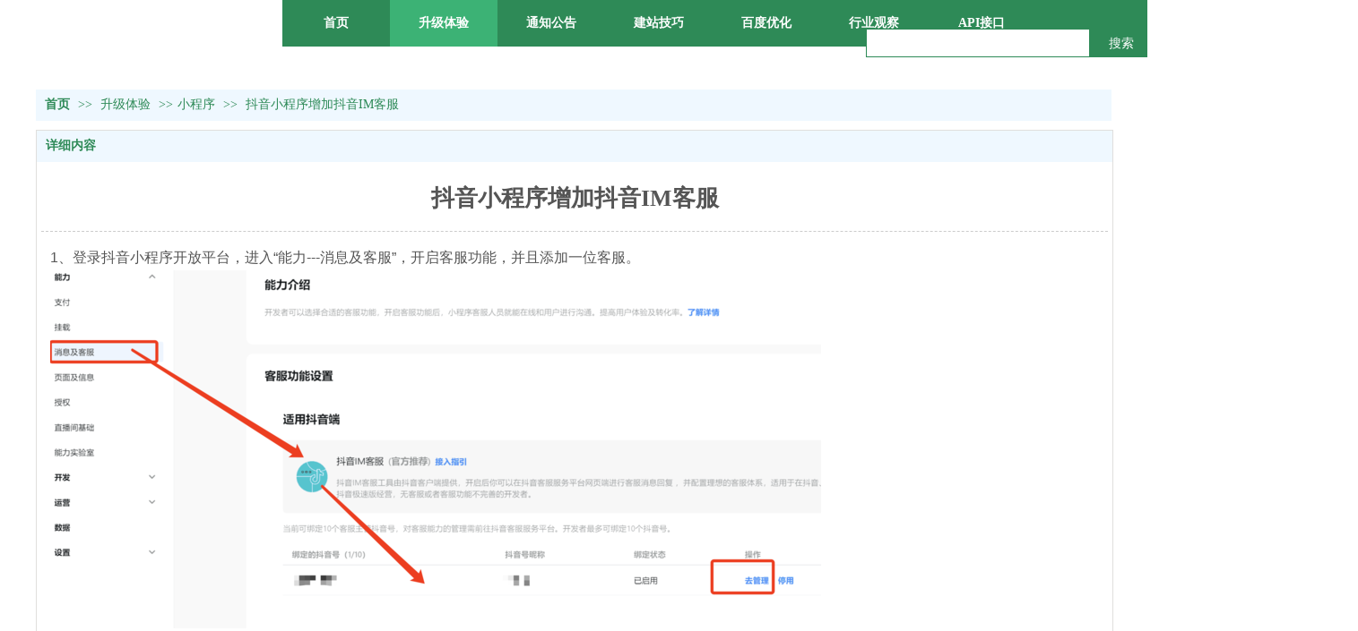

--- FILE ---
content_type: text/html;charset=gbk
request_url: https://xy.ev123.net/vip_doc/26667541.html
body_size: 67225
content:
<!DOCTYPE html PUBLIC "-//W3C//DTD XHTML 1.0 Transitional//EN" "http://www.w3.org/TR/xhtml1/DTD/xhtml1-transitional.dtd">
<html xmlns="http://www.w3.org/1999/xhtml">
<head>
    <meta http-equiv="x-ua-compatible" content="IE=edge" />
    <meta http-equiv="Content-Type" content="text/html; charset=gbk" />
    <meta name="renderer" content="webkit|ie-comp|ie-stand">
    <meta name="applicable-device" content="pc" />
        <title>抖音小程序增加抖音IM客服_易维云建站学院</title>
    <meta name="keywords" content="抖音小程序增加抖音IM客服,小程序,易维云建站学院" />
    <meta name="description" content="1、登录抖音小程序开放平台，进入“能力---消息及客服”，开启客服功能，并且添加一位客服。2、点击“去管理”，用客服的抖音扫二维码登录IM客服账号就可以和客户沟通了。3、打开你的小程序后台，将你绑定的客服抖音号添加并保存，重新生成小程序并发布后，用户在抖音小程序就可以和客服沟通了。（目前只能添加到“浮动客服”中）" />
    <meta name="author" content="易维云建站学院" />

    
            <meta name="baidu-site-verification" content="zggJ8UJGsa" /> 
<meta name="360-site-verification" content="f60039c5908b5031ae85d837ee6e8e29" /> 
                    <script type="text/javascript" src="https://s.dlssyht.cn/ueditor/ueditor.parse.js?0115"></script>
            <link rel="stylesheet" type="text/css" href="https://s.dlssyht.cn/plugins/public/js/msg/codebase/dhtmlxwindows.css">
<link rel="stylesheet" type="text/css" href="https://s.dlssyht.cn/plugins/public/js/msg/codebase/skins/dhtmlxwindows_dhx_skyblue.css">
<link rel="stylesheet" type="text/css" href="https://s.dlssyht.cn/plugins/public/js/msg/codebase/dhtmlxcolorpicker.css" />
    <script type="text/javascript" src="https://s.dlssyht.cn/plugins/public/js/msg/codebase/dhtmlxcommon.js"></script>
    <script type="text/javascript" src="https://s.dlssyht.cn/plugins/public/js/msg/codebase/dhtmlxwindows.js"></script>
    <script type="text/javascript" src="https://s.dlssyht.cn/plugins/public/js/msg/codebase/dhtmlxcontainer.js"></script>
                    <script type="text/javascript" src="https://s.dlssyht.cn/plugins/public/js/cookies.js"></script>
            <script src="https://s.dlssyht.cn/plugins/public/js/jquery-1.7.1.min.js"></script>
            	<link rel="icon" href="//img4.ev123.com/user_icon/20140109060028266175.ico" mce_href="//img4.ev123.com/user_icon/20140109060028266175.ico" type="image/x-icon" />
	<link rel="shortcut icon" href="//img4.ev123.com/user_icon/20140109060028266175.ico" mce_href="//img4.ev123.com/user_icon/20140109060028266175.ico" type="image/x-icon" />

     
<script type="text/javascript" src="https://s.dlssyht.cn/Language/Zh-cn/Language.js?0115"></script>            
    </head>
<body    data-chid="439751" data-operate="1" data-bigclassid="11" data-type="11" data-hyid="0" id="webBody"  data-copyid="0" data-copyuserid="1644374">

<div class="wrapper wrapper-1200" id="wrapper">
    
<script type="text/javascript">
    var moduleConfig = {};
</script>
<script type="text/javascript" src="https://s.dlssyht.cn/Language/Zh-cn/Language.js?0115"></script>
<script type="text/javascript">
    var ev123_no_edit = '';
    var websiteUserId = '266175';
    var user_name = 'jzabcdoc';
    var isTj = '1';
    var websiteUseCopyId = '1444';
    var user_level = 3;
    var agent_id = 0;
    var channel_type = 11;
    var channel_id = 439751;
    var userSiteWidth = 1200;
    var is_action = false;
    var isParentWindow = false;
    var rowIds = "90,91,185,59,98,138";
    var MJsData = {};
    var CURRENCY_SIGN = '￥';
    var tncode_div = null;
    var ALIYUN_OSS_DOMAIN = "https://s.dlssyht.cn/";
    var isTjModelSupportSearchBlankPage = "0";

    var GData = {
        SMAlbumIds   : "",
        SMAlbumSysIds: "",
        docSysIds    : "",
        tabAlertStrMs: "",
        allChId     : "439751",
        wapDomain    : 'xy.ev123.net',
        defaultLang    : 'chinese_simplified',
        end          : null,
        BAI_DU_MAP_AK : 'KfNSLxuGpyk9BBYHnSqZsYoKxn7MUGxX',
        customerService: null,
        customerServiceIsNew: 1,
        P_TOKEN_ID: '108'
    };
    var $pTranslateLanguageJson = [{"name":"简体中文","alias":"&#31616;&#20307;&#20013;&#25991;","value":"chinese_simplified"},{"name":"繁体中文","alias":"&#32321;&#20307;&#20013;&#25991;","value":"chinese_traditional"},{"name":"西班牙文","alias":"Espa&#241;a","value":"spanish"},{"name":"阿拉伯文","alias":"&#1593;&#1585;&#1576; .","value":"arabic"},{"name":"英文","alias":"English","value":"english"},{"name":"日文","alias":"&#26085;&#26412;","value":"japanese"},{"name":"法文","alias":"Fran&#231;ais","value":"french"},{"name":"俄文","alias":"&#1056;&#1086;&#1089;&#1089;&#1080;&#1103;","value":"russian"},{"name":"韩文","alias":"&#54620;&#44397;","value":"korean"},{"name":"德文","alias":"Deutschland","value":"deutsch"},{"name":"葡萄牙语","alias":"Portugal","value":"portuguese"},{"name":"波斯语","alias":"&#1662;&#1585;&#1587;&#1740;&#1575;","value":"persian"},{"name":"希腊语","alias":"&#917;&#955;&#955;&#940;&#948;&#945;","value":"greek"},{"name":"土耳其语","alias":"T&#252;rk&#231;e","value":"turkish"},{"name":"泰语","alias":"&#3616;&#3634;&#3625;&#3634;&#3652;&#3607;&#3618;","value":"thai"},{"name":"越南语","alias":"Vi&#7879;t Nam","value":"vietnamese"},{"name":"意大利语","alias":"Italia","value":"italian"},{"name":"马来语","alias":"Malay","value":"malay"},{"name":"荷兰语","alias":"Nederland","value":"dutch"},{"name":"瑞典语","alias":"Sverige","value":"swedish"},{"name":"孟加拉语","alias":"&#2476;&#2494;&#2434;&#2482;&#2494;","value":"bengali"},{"name":"乌尔都语","alias":"&#1575;&#1608;&#1585;&#1583;&#1608;","value":"urdu"},{"name":"斯瓦希里语","alias":"Kiswahili","value":"swahili"},{"name":"匈牙利语","alias":"Magyarorsz&#225;g","value":"hungarian"},{"name":"波兰语","alias":"Polska","value":"polish"},{"name":"罗马尼亚语","alias":"Rom&#226;nia","value":"romanian"},{"name":"挪威语","alias":"Norge","value":"norwegian"},{"name":"丹麦语","alias":"Danmark","value":"danish"},{"name":"芬兰语","alias":"Suomi","value":"finnish"},{"name":"捷克语","alias":"&#268;e&#353;tina","value":"czech"},{"name":"斯洛伐克语","alias":"Slovensko","value":"slovak"},{"name":"克罗地亚语","alias":"Hrvatska","value":"croatian"},{"name":"拉脱维亚语","alias":"Latvija","value":"latvian"},{"name":"爱沙尼亚语","alias":"Eesti","value":"estonian"},{"name":"斯洛文尼亚语","alias":"Slovenija","value":"slovene"},{"name":"立陶宛语","alias":"Lietuva","value":"lithuanian"},{"name":"格鲁吉亚语","alias":"&#4310;&#4317;&#4320;&#4308;&#4310;&#4312;&#4304;world. kgm","value":"georgian"},{"name":"阿尔巴尼亚语","alias":"Shqip&#235;ria","value":"albanian"},{"name":"阿姆哈拉语","alias":"&#4768;&#4638;&#4651;","value":"amharic"},{"name":"阿塞拜疆语","alias":"Azerbaijan","value":"azerbaijani"}];

    if(GData.BAI_DU_MAP_AK){
        sessionStorage.setItem('BAI_DU_MAP_AK', GData.BAI_DU_MAP_AK)
    }
    sessionStorage.setItem('WAP_WEB', 0);

    var is_auto_parts_user = '0';
</script>
                    <link rel="stylesheet" href="https://s.dlssyht.cn/js/ev_popup/skin/skin.min.css?0115" />
<script type="text/javascript" src="https://s.dlssyht.cn/js/ev_popup/ev_popup.min.js?0115"></script>
<script type="text/javascript">
  function createLogin(trespass,userid){
      $.popup({
        type : 5,
        cName : "evPopupOpacity",
        head  : {yes:0},
        shade : {yes : 1, bgColor : '#000', opacity : 0.6, animate : {type : 1 , target : 0.6}, close : false},
        area  : {w:790,h:500},
        con   : {
          src : '/dom/alert_login.php?username=jzabcdoc&trespass='+trespass+'&userid='+userid
        }
      });
  }
</script>
    <script type="text/javascript">
        var websiteHostPreg = /[\w][\w-]*\.(?:com\.cn|net\.cn|org\.cn|tj\.cn|sh\.cn|hn\.cn|com\.au|com\.pg|com\.tw|tw\.cn|com\.sg|com\.mo|co\.uk|co\.nz|co\.ke|fj\.cn|co\.th|co\.cn|jl\.cn|school\.nz|co\.jp|hk\.com|com\.hk|edu\.hk|cn\.com|gd\.cn|hk\.cn|bj\.cn|gx\.cn|bixiaokeji\.cn|com\.my|com|in|im|cm|ca|cn|cx|ch|cl|tw|kr|word|sg|it|itd|co|mo|net|org|gov|auto|poker|blue|green|studio|icu|cc|io|pl|plus|jp|de|biz|info|gold|today|chat|at|company|cool|fund|fans|team|beer|guru|social|run|ae|fit|luxe|video|black|yoga|art|hn|xyz|hk|us|mobi|wang|me|tax|so|top|law|win|vip|ltd|red|ru|nz|love|ac\.cn|gz\.cn|xn--55qw42g|xn--g2xx48c|xn--imr513n|xn--czru2d|xn--otu796d|xn--kput3i|xin|xn--1qqw23a|xn--3ds443g|xn--5tzm5g|city|shop|site|ai|tm|club|fun|online|cyou|space|cloud|world|sale|website|host|show|asia|center|link|gov\.cn|gs\.cn|keyun\.li|name|press|pro|work|tv|fr|kim|group|tech|store|capital|ren|vn|racing|ink|nl|pub|live|my|no|life|zone|one|games|bike|cafe|wiki|design|mba|es|fi|uk|ph|wtf|xn--zfr164b|xn--fiq228c5hs|xn--vhquv|xn--6qq986b3xl|xn--fiqs8s|xn--czr694b|xn--xhq521b|xn--ses554g|xn--hxt814e|xn--55qx5d|xn--io0a7i|xn--rhqv96g|xn--vuq861b|xn--3bst00m)(\/|$)/;
    </script>
    <script type="text/javascript" src="https://s.dlssyht.cn/js/VNew/public.js?0115"></script>
    <script type="text/javascript" src="https://s.dlssyht.cn/plugins/public/js/lightGallery/js/lightgallery-all.min.js?0115"></script>
    <link type="text/css" rel="stylesheet" href="https://s.dlssyht.cn/plugins/public/js/lightGallery/css/lightgallery.min.css?0115" />
    <link type="text/css" rel="stylesheet" href="https://s.dlssyht.cn/plugins/public/js/photoSphereViewer/index.min.css?0115" />

    <link type="text/css" rel="stylesheet" href="https://s.dlssyht.cn/plugins/public/js/imageViewer/viewer.min.css?0115" />
    <script async type="text/javascript" src="https://s.dlssyht.cn/plugins/public/js/imageViewer/viewer.min.js?0115"></script>
        <script type="text/javascript" src="https://s.dlssyht.cn/plugins/public/js/three/index.min.js?0115"></script>

    <script type="text/javascript" src="https://s.dlssyht.cn/plugins/public/js/photoSphereViewer/index.min.js?0115111"></script>
    <script type="text/javascript" src="https://s.dlssyht.cn/js/VNew/tj/jquery.scrollify.min.js?0115"></script>
        <script type="text/javascript" src="https://s.dlssyht.cn/js/VNew/tj/public_fun.js?0115"></script>
<link type="text/css" rel="stylesheet" href="https://s.dlssyht.cn/css/VNew/base.min.css?0115" />
<link type="text/css" rel="stylesheet" href="https://s.dlssyht.cn/css/VNew/animate.min.css?0115" />
<link type="text/css" rel="stylesheet" href="https://s.dlssyht.cn/css/VNew/icon_text/iconfont.min.css?0115" />
<link type="text/css" rel="stylesheet" href="https://s.dlssyht.cn/css/VNew/web_frame.css?0115" />
    <link type="text/css" rel="stylesheet" href="https://s.dlssyht.cn/css/VNew/inner_frame.min.css?0115" />
    <link type="text/css" rel="stylesheet" href="https://s.dlssyht.cn/templates/others28/css/skincolor.css?0115" />
<link type="text/css" rel="stylesheet" href="https://s.dlssyht.cn/templates/others28/css/webskin.css?0115" id="webSkinCss"/>
<link type="text/css" rel="stylesheet" href="https://s.dlssyht.cn/css/VNew/web_style/base_module_style.min.css?0115" />
            <link type="text/css" rel="stylesheet" href="/self_define/TJStyle.php?user_id=266175&all_ch_id=439751&channel_id=439751&id=26667541&mids=82&token_id=108&random=1768914267" />
        <script type="text/javascript" src="https://s.dlssyht.cn/plugins/public/js/base64.min.js"></script>
    <script type="text/javascript" src="https://s.dlssyht.cn/plugins/public/js/json2.js"></script>
        <script id="languages_jquery_validationEngine_js" type="text/javascript" charset="gb2312" src="https://s.dlssyht.cn/js/posabsolute-jQuery-Validation-Engine-2c29415/js/languages/jquery.validationEngine-zh_CN.js?0115"></script>
    
                    <script type="text/javascript" src="//api.map.baidu.com/api?v=3.0&ak=KfNSLxuGpyk9BBYHnSqZsYoKxn7MUGxX&s=1"></script>
        <script type="text/javascript" src="//api.map.baidu.com/library/SearchInfoWindow/1.5/src/SearchInfoWindow_min.js" charset="utf-8"></script>
        <link rel="stylesheet" href="//api.map.baidu.com/library/SearchInfoWindow/1.5/src/SearchInfoWindow_min.css"/>
        <link rel="stylesheet" type="text/css" href="//api.map.baidu.com/res/11/bmap.css"/>
        <link rel="stylesheet" type="text/css" href="https://s.dlssyht.cn/css/baidu_map.css">
                <script id="chplayer_min_js" type="text/javascript" charset="utf-8" src="https://s.dlssyht.cn/plugins/public/js/chplayer/chplayer.js?0115"></script>
    
    
    <div class="customModuleRow headPublicModuleRow customModuleRowAbsolute "  id="row_59"    data-animated="0" >
        
        
        <div class="customModuleRowInner">
            <div class="CModulePA" style="height:0px;">
                    <div  data-fixed="0" data-fixedx="-1"  id="evMo_KKQpc" class="ev-module-edit"     data-big="2" data-small="1" data-threetype="0" style="width:240px; height:100px; left:0px; top:0px; z-index:1;">
        <div class="ev-module-edit-box "  id="Mo_KKQpc">
            
                <div class="ev-pic ev-pic-1 " >
                    <img   src=""     class="default-img lazy-loading"  data-original-src="//aimg8.dlszyht.net.cn/module/simplepicbackground/35/266175/69712_1523346266.png?x-oss-process=image/resize,m_fixed,w_240,h_100,limit_0"  />
                    
                </div>
            
        </div>
    </div>
            </div>
        </div>
    </div>

<link type="text/css" rel="stylesheet" id="sliding_verification_style_css" href="https://s.dlssyht.cn/plugins/public/js/slidingVerification/sliding_verification_style.css?0115" />
<script type="text/javascript" id="sliding_tn_code_js" src="https://s.dlssyht.cn/plugins/public/js/slidingVerification/sliding_tn_code.js?0115"></script>
<script type="text/javascript">
    
        function userUserLoginInfo() {
        return true;
    }
    </script>
<div class="fullSubNavBox" id="fullSubNavBox">
    
</div>
<div class="headFullXY" id="headFullXY">
    <div style="padding-top:1px; margin-bottom: -1px;"></div>
    <div class="customModuleRow alertPublicModuleRow customModuleRowAbsolute "  id="row_138"    data-animated="0" >
        
        
        <div class="customModuleRowInner">
            <div class="CModulePA" style="height:0px;">
                
            </div>
        </div>
    </div>
    
        <div class="absoluteModuleWrap" id="absolute_module_wrap" data-attr="l:80,h:0,c:0">
        <div class="absoluteModuleInner" id="absolute_module_inner">
            
                                        <div data-tishi="请填写关键词！" data-search-type="1" class="absolute-module search" id="search"      data-fixed="0" data-fixedx="-1" style="  left:924px;  top:30px;  "  >
        <div class="search-inner">
            <form  name="search_tag_form" action="/dom/search.php?username=jzabcdoc&navtype=doc" method="post" id="search_tag_form" class="search-form">
        <div class="keyWord">
                <input class="input" type="text" id="keyWord" name="keyWord" data-isdefaultsearch="0" data-defaultv="" value="">
            <input type="text" style="display:none"/>
        </div>

        <a class="keyBtn button" href="javascript:;">
            <b class="btxt">&#25628;&#32034;</b>
        </a>
    </form>
	</div>
</div>
        
        
                        <div class="webNav" id="web_nav"  data-l="p:3,l:275,t:0,w:1200,wt:0"  style="  left: 275px; top: 0px; position:absolute; "  data-fixed="0" data-fixedx="-1"  data-numberflag="1" data-number="7"  data-sublayout="1">
<div class="navInner">
    <div class="nav nav_1000" id="nav" style="width:auto;" >
        <i class="NLeft"></i>
        <i class="NRight"></i>
        <div class="NMainBg"></div>
        <div class="NCenter">
          <dl class="NMain">
                        <dd  class="NItem NFirst"  data-subid="">
                <table class="NItemTable"><tr><td class="NItemL"></td><td class="NItemM">
                <a title="首页" href="/" ><span>首页</span></a>
                </td><td class="NItemR"></td></tr></table>            </dd>
        	<dd  class="NLine"></dd>
            
                        
                                  <dd class="NItem  NItemCur"  data-subid="">
              
                <table class="NItemTable"><tr>
                    <td class="NItemL"></td>
                    <td class="NItemM"><a href="/vip_doc/439751_0_0_1.html"  title="升级体验">
                        <span>升级体验</span>
                    </a></td>
                    <td class="NItemR"></td>
                </tr></table>
                
            </dd>
            <dd class="NLine"></dd>            
                                  <dd class="NItem "  data-subid="">
              
                <table class="NItemTable"><tr>
                    <td class="NItemL"></td>
                    <td class="NItemM"><a href="/vip_doc/11853618_0_0_1.html"  title="通知公告">
                        <span>通知公告</span>
                    </a></td>
                    <td class="NItemR"></td>
                </tr></table>
                
            </dd>
            <dd class="NLine"></dd>            
                                  <dd class="NItem "  data-subid="">
              
                <table class="NItemTable"><tr>
                    <td class="NItemL"></td>
                    <td class="NItemM"><a href="/vip_doc/437933_0_0_1.html"  title="建站技巧">
                        <span>建站技巧</span>
                    </a></td>
                    <td class="NItemR"></td>
                </tr></table>
                
            </dd>
            <dd class="NLine"></dd>            
                                  <dd class="NItem "  data-subid="">
              
                <table class="NItemTable"><tr>
                    <td class="NItemL"></td>
                    <td class="NItemM"><a href="/vip_doc/439301_0_0_1.html"  title="百度优化">
                        <span>百度优化</span>
                    </a></td>
                    <td class="NItemR"></td>
                </tr></table>
                
            </dd>
            <dd class="NLine"></dd>            
                                  <dd class="NItem "  data-subid="">
              
                <table class="NItemTable"><tr>
                    <td class="NItemL"></td>
                    <td class="NItemM"><a href="/vip_doc/448024_0_0_1.html"  title="行业观察">
                        <span>行业观察</span>
                    </a></td>
                    <td class="NItemR"></td>
                </tr></table>
                
            </dd>
            <dd class="NLine"></dd>            
                                  <dd class="NItem "  data-subid="">
              
                <table class="NItemTable"><tr>
                    <td class="NItemL"></td>
                    <td class="NItemM"><a href="https://console-docs.apipost.cn/preview/64bd087b0a2a008c/d08699ba17411450" target="_blank"  title="API接口">
                        <span>API接口</span>
                    </a></td>
                    <td class="NItemR"></td>
                </tr></table>
                
            </dd>
                                    
                    </dl>
      </div>
    </div>
</div>
</div>
                            </div>
</div>
        
    
    <div class="header" id="header"  data-fixed="0" data-fixedx="-1"  >
    <div class="headerInner">
        <div class="headerBg"></div>
        <div class="headerConArea">
            <div class="headerCon" style="height:100px;" ></div>
        </div>
    </div>
    </div>
    

    

        <div class="nav-wrap" id="navWrap">
            </div>
    
    
        </div>

<div class="mainContainer q " id="main_container">


                
    <div class="addContainer q" id="add_container" data-attr="h:0">
        
                

                                                                    <div class="customModuleRow "  id="row_90"  >
                                                <div class="customModuleRowInner">
                            <div class="TitleModule">
                                                                                                                                                                                                                                <div data-width="0"    class="customModule"  >
                                <div data-width="0"
                                                                                                            class="Mo cusHMo_2
                                                                        "
                                                                        id="Mo_143"
                                                                    >
                                <table class="MoT"><tbody>
                                    <tr>
                                        <td class="MoTL"></td>
                                        <td class="MoTM"></td>
                                        <td class="MoTR"></td>
                                    </tr>
                                    </tbody></table>
                                <table class="MoHead "><tbody>
                                    <tr>
                                        <td class="MoHeadL"></td>
                                        <td valign="top" class="MoHeadM">
                                            <table class="MoName">
                                                <tbody>
                                                <tr>
                                                    <td valign="top" class="MoNameL"></td>
                                                    <td valign="top" class="MoNameM">
                                                                                                                <strong class="NameTxt">    <span class="ContainerCrumbs">
        <b class="firstFont"><a href="/">首页</a></b>
        <em>&gt;&gt;</em>
        <b>
            <a href="/vip_doc/439751_0_0_1.html">
                升级体验
            </a>
        </b>
        <em>&gt;&gt;</em><b><a href="/vip_doc/439751_1465101_0_1.html">小程序</a></b>
        
        
        <em>&gt;&gt;</em>
        <b>抖音小程序增加抖音IM客服</b>
    </span></strong>
                                                                                                            </td>
                                                    <td valign="top" class="MoNameR"></td>
                                                </tr>
                                                </tbody>
                                            </table>
                                            <span class="MoMore">
                                                                                                                    </span>
                                        </td>
                                        <td class="MoHeadR"></td>
                                    </tr>
                                    </tbody></table>

                                
                                <table class="MoB"><tbody>
                                    <tr>
                                        <td class="MoBL"></td>
                                        <td class="MoBM"></td>
                                        <td class="MoBR"></td>
                                    </tr>
                                    </tbody></table>
                                </div>
                                </div>
                                                                                                                                                                                            </div>
                        </div>
                    </div>
                                                                <div class="customModuleRow "  id="row_91"  >
                                                <div class="customModuleRowInner">
                            <div class="CModulePC">
                                                                                                                                                                <div class="CModulePCLeft PCRight" data-width="1210" style="width:1210px;">                                                                <div data-width="1200"  style="width:1200px; "  class="customModule"  >
                                <div data-width="1200"
                                                                        style="width:1200px; "                                    class="Mo cusMo_1
                                                                        "
                                                                        id="Mo_144"
                                                                    >
                                <table class="MoT"><tbody>
                                    <tr>
                                        <td class="MoTL"></td>
                                        <td class="MoTM"></td>
                                        <td class="MoTR"></td>
                                    </tr>
                                    </tbody></table>
                                <table class="MoHead "><tbody>
                                    <tr>
                                        <td class="MoHeadL"></td>
                                        <td valign="top" class="MoHeadM">
                                            <table class="MoName">
                                                <tbody>
                                                <tr>
                                                    <td valign="top" class="MoNameL"></td>
                                                    <td valign="top" class="MoNameM">
                                                                                                                <strong class="NameTxt"><a >&#35814;&#32454;&#20869;&#23481;</a></strong>
                                                                                                            </td>
                                                    <td valign="top" class="MoNameR"></td>
                                                </tr>
                                                </tbody>
                                            </table>
                                            <span class="MoMore">
                                                                                                                    </span>
                                        </td>
                                        <td class="MoHeadR"></td>
                                    </tr>
                                    </tbody></table>

                                                                <table class="MoBody"><tbody>
                                    <tr>
                                        <td class="MoBodyL"></td>
                                        <td valign="top" class="MoBodyM">
                                            <div data-width="1190"  style="width:1190px; " class="MoBodyC">
                                                <div class="p-details-area p-details-area-noleft q">
        <div class="p-details-attr-warp"  id="pDetailsAttrWarp">
            <div class="p-details-attr">
                    <div class="a-details-title" id="pDetailsTitle">
        <div class="pro-title">
            <h1 class="h1-title">
                抖音小程序增加抖音IM客服
            </h1>
        </div>
    </div>
                
                
                
                
                
                
                
            </div>
        </div>
         
    </div>
    
    
        <div class="p-show-list-detail" id="pShowListDetail">
        <div class="head-body-module" id="proShowDetail_3">
            <div class="hb-body">
                <div class="hb-body-inner editor_content_air">
                    <div class='wap-add-img'><p><p>1、登录抖音小程序开放平台，进入“能力---消息及客服”，开启客服功能，并且添加一位客服。</p><p><img src="https://aimg8.dlssyht.cn/u/266175/ueditor/image/134/266175/1688723674958854.png" title="1688723674958854.png" alt="image.png"/></p><p><br/></p><p>2、点击“去管理”，用客服的抖音扫二维码登录IM客服账号就可以和客户沟通了。</p><p><img src="https://aimg8.dlssyht.cn/u/266175/ueditor/image/134/266175/1688723735331622.png" title="1688723735331622.png" alt="image.png"/></p><p><br/></p><p>3、打开你的小程序后台，将你绑定的客服抖音号添加并保存，重新生成小程序并发布后，用户在抖音小程序就可以和客服沟通了。（目前只能添加到“浮动客服”中）</p><p><img src="https://aimg8.dlssyht.cn/u/266175/ueditor/image/134/266175/1688723610310843.png" title="1688723610310843.png" alt="image.png"/></p></img></img></img> </p></div>
                </div>
            </div>
        </div>
    </div>
    
    <div class="p-details-pre-nex" id="pDetailsPreNext"><div class="details-pre-next q"><span class="details-pre">&#19978;&#19968;&#31687;<a href=/jzabcdoc/vip_doc/26689089.html title="视频直播组件上线了~">视频直播组件上线了~</a></span><span class="details-nex">&#19979;&#19968;&#31687;<a href=/jzabcdoc/vip_doc/26545639.html title="视觉中国正版图库功能将上线~">视觉中国正版图库功能将上线~</a></span></div></div>
    
    <script>
                            $(function() {
                                wsf.userLike(26667541, 11, 'browse', '','browse', 'jzabcdoc');
                            });
                        </script>
    
                                                                            </div>
                                </td>
                                <td class="MoBodyR"></td>
                                </tr>
                                </tbody></table>
                                
                                <table class="MoB"><tbody>
                                    <tr>
                                        <td class="MoBL"></td>
                                        <td class="MoBM"></td>
                                        <td class="MoBR"></td>
                                    </tr>
                                    </tbody></table>
                                </div>
                                </div>
                                                                                                                                                                </div>
                                                                                                                            </div>
                        </div>
                    </div>
                                                                <div class="customModuleRow customModuleRowAbsolute customModuleRowFullX"  id="row_185"    data-animated="0" >
        
        
        <div class="customModuleRowInner">
            <div class="CModulePA" style="height:325px;">
                    <div   style="width:389px; height:312px; left:0px; top:1px; z-index:1;" class="customModule "    >
        <div style="width:387px;  height:309px;" class="Mo Mo_1025"  id="Mo_226">
            
                <table class="MoT">
                    <tbody>
                        <tr>
                            <td class="MoTL"></td>
                            <td class="MoTM"></td>
                            <td class="MoTR"></td>
                        </tr>
                    </tbody>
                </table>
            
                <table class="MoHead">
        <tbody>
            <tr>
                <td class="MoHeadL"></td>
                <td valign="top" class="MoHeadM">
                    <table class="MoName">
                        <tbody>
                            <tr>
                                <td valign="top" class="MoNameL"></td>
                                <td valign="top" class="MoNameM">
                                    <strong class="NameTxt">
                                            <a  href="https://www.ev123.net/tpl_xcx_0/">
                                                网站模板
                                            </a>
                                    </strong>
                                </td>
                                <td valign="top" class="MoNameR"></td>
                            </tr>
                        </tbody>
                    </table>
                    <span class="MoMore">
                        <a  href="https://www.ev123.net/tpl_xcx_0/">&#26356;&#22810;</a>
                    </span>
                </td>
                <td class="MoHeadR"></td>
            </tr>
        </tbody>
    </table>
                <table class="MoBody">
        <tbody>
            <tr>
                <td class="MoBodyL"></td>
                <td valign="top" class="MoBodyM">
                    <div style="width:372px;  height:266px;" class="MoBodyC">
                        <div id="text_listmodule_1887641"     data-move="0" data-axis="0" data-speed="0" data-type="0" class="text-list-module text-list-module-1">
  <ol class="q ">
        <li>
        <div class="inner">
            
            <span class="text-list-a">
              <code></code><a class=""  href="http://qm.evyun.cn/model.html"   title="响应式网站模板">响应式网站模板</a>
            </span>
        </div>
    </li>    <li>
        <div class="inner">
            
            <span class="text-list-a">
              <code></code><a class=""  target="_blank"  href="https://www.ev123.net/tpl_xcx_0/"   title="小程序模板">小程序模板</a>
            </span>
        </div>
    </li>    <li>
        <div class="inner">
            
            <span class="text-list-a">
              <code></code><a class=""  target="_blank"  href="https://www.ev123.net/tpl_shop_0/"   title="商城网站模板">商城网站模板</a>
            </span>
        </div>
    </li>    <li>
        <div class="inner">
            
            <span class="text-list-a">
              <code></code><a class=""  target="_blank"  href="https://www.ev123.net/tpl_bbs_0/"   title="门户论坛模板">门户论坛模板</a>
            </span>
        </div>
    </li>    <li>
        <div class="inner">
            
            <span class="text-list-a">
              <code></code><a class=""  target="_blank"  href="https://www.ev123.net/tpl_show_0/"   title="企业官网模板">企业官网模板</a>
            </span>
        </div>
    </li>
  </ol>
</div>

                    </div>
                </td>
                <td class="MoBodyR"></td>
            </tr>
        </tbody>
    </table>
            
                <table class="MoB">
                    <tbody>
                        <tr>
                            <td class="MoBL"></td>
                            <td class="MoBM"></td>
                            <td class="MoBR"></td>
                        </tr>
                    </tbody>
                </table>
            
        </div>
    </div>    <div   style="width:419px; height:311px; left:399px; top:4px; z-index:2;" class="customModule "    >
        <div style="width:417px;  height:308px;" class="Mo Mo_1025"  id="Mo_229">
            
                <table class="MoT">
                    <tbody>
                        <tr>
                            <td class="MoTL"></td>
                            <td class="MoTM"></td>
                            <td class="MoTR"></td>
                        </tr>
                    </tbody>
                </table>
            
                <table class="MoHead">
        <tbody>
            <tr>
                <td class="MoHeadL"></td>
                <td valign="top" class="MoHeadM">
                    <table class="MoName">
                        <tbody>
                            <tr>
                                <td valign="top" class="MoNameL"></td>
                                <td valign="top" class="MoNameM">
                                    <strong class="NameTxt">
                                            <a  href="http://qm.evyun.cn/template_0_0/">
                                                模板关键词
                                            </a>
                                    </strong>
                                </td>
                                <td valign="top" class="MoNameR"></td>
                            </tr>
                        </tbody>
                    </table>
                    <span class="MoMore">
                        <a  href="http://qm.evyun.cn/template_0_0/">&#26356;&#22810;</a>
                    </span>
                </td>
                <td class="MoHeadR"></td>
            </tr>
        </tbody>
    </table>
                <table class="MoBody">
        <tbody>
            <tr>
                <td class="MoBodyL"></td>
                <td valign="top" class="MoBodyM">
                    <div style="width:402px;  height:265px;" class="MoBodyC">
                        <div id="text_listmodule_1887642"     data-move="0" data-axis="0" data-speed="0" data-type="0" class="text-list-module text-list-module-1">
  <ol class="q ">
        <li>
        <div class="inner">
            
            <span class="text-list-a">
              <code></code><a class=""  target="_blank"  href="https://www.ev123.net/tpl_show_15_0/"   title="时尚大气">时尚大气</a>
            </span>
        </div>
    </li>    <li>
        <div class="inner">
            
            <span class="text-list-a">
              <code></code><a class=""  target="_blank"  href="https://www.ev123.net/tpl_show_14_0/"   title="优质设计">优质设计</a>
            </span>
        </div>
    </li>    <li>
        <div class="inner">
            
            <span class="text-list-a">
              <code></code><a class=""  target="_blank"  href="https://www.ev123.net/tpl_show_13_0/"   title="精品模板">精品模板</a>
            </span>
        </div>
    </li>    <li>
        <div class="inner">
            
            <span class="text-list-a">
              <code></code><a class=""  target="_blank"  href="https://www.ev123.net/tpl_show_12_0/"   title="定制开发">定制开发</a>
            </span>
        </div>
    </li>    <li>
        <div class="inner">
            
            <span class="text-list-a">
              <code></code><a class=""  target="_blank"  href="https://www.ev123.net/tpl_show_11_0/"   title="小清新">小清新</a>
            </span>
        </div>
    </li>    <li>
        <div class="inner">
            
            <span class="text-list-a">
              <code></code><a class=""  target="_blank"  href="https://www.ev123.net/tpl_show_10_0/"   title="漂亮美观">漂亮美观</a>
            </span>
        </div>
    </li>    <li>
        <div class="inner">
            
            <span class="text-list-a">
              <code></code><a class=""  target="_blank"  href="https://www.ev123.net/tpl_show_9_0/"   title="专业设计">专业设计</a>
            </span>
        </div>
    </li>    <li>
        <div class="inner">
            
            <span class="text-list-a">
              <code></code><a class=""  target="_blank"  href="https://www.ev123.net/tpl_show_8_0/"   title="原创模板">原创模板</a>
            </span>
        </div>
    </li>    <li>
        <div class="inner">
            
            <span class="text-list-a">
              <code></code><a class=""  target="_blank"  href="https://www.ev123.net/tpl_show_7_0/"   title="个性展示">个性展示</a>
            </span>
        </div>
    </li>    <li>
        <div class="inner">
            
            <span class="text-list-a">
              <code></code><a class=""  target="_blank"  href="https://www.ev123.net/tpl_show_6_0/"   title="精美模板">精美模板</a>
            </span>
        </div>
    </li>    <li>
        <div class="inner">
            
            <span class="text-list-a">
              <code></code><a class=""  target="_blank"  href="https://www.ev123.net/tpl_show_5_0/"   title="简洁大气">简洁大气</a>
            </span>
        </div>
    </li>    <li>
        <div class="inner">
            
            <span class="text-list-a">
              <code></code><a class=""  target="_blank"  href="https://www.ev123.net/tpl_show_4_0/"   title="专业精细">专业精细</a>
            </span>
        </div>
    </li>    <li>
        <div class="inner">
            
            <span class="text-list-a">
              <code></code><a class=""  target="_blank"  href="https://www.ev123.net/tpl_show_3_0/"   title="创新美化">创新美化</a>
            </span>
        </div>
    </li>    <li>
        <div class="inner">
            
            <span class="text-list-a">
              <code></code><a class=""  target="_blank"  href="https://www.ev123.net/tpl_show_2_0/"   title="高端制作">高端制作</a>
            </span>
        </div>
    </li>    <li>
        <div class="inner">
            
            <span class="text-list-a">
              <code></code><a class=""  target="_blank"  href="https://www.ev123.net/tpl_show_1_0/"   title="大气设计">大气设计</a>
            </span>
        </div>
    </li>
  </ol>
</div>

                    </div>
                </td>
                <td class="MoBodyR"></td>
            </tr>
        </tbody>
    </table>
            
                <table class="MoB">
                    <tbody>
                        <tr>
                            <td class="MoBL"></td>
                            <td class="MoBM"></td>
                            <td class="MoBR"></td>
                        </tr>
                    </tbody>
                </table>
            
        </div>
    </div>    <div   style="width:367px; height:309px; left:833px; top:4px; z-index:3;" class="customModule "    >
        <div style="width:365px;  height:306px;" class="Mo Mo_1025"  id="Mo_231">
            
                <table class="MoT">
                    <tbody>
                        <tr>
                            <td class="MoTL"></td>
                            <td class="MoTM"></td>
                            <td class="MoTR"></td>
                        </tr>
                    </tbody>
                </table>
            
                <table class="MoHead">
        <tbody>
            <tr>
                <td class="MoHeadL"></td>
                <td valign="top" class="MoHeadM">
                    <table class="MoName">
                        <tbody>
                            <tr>
                                <td valign="top" class="MoNameL"></td>
                                <td valign="top" class="MoNameM">
                                    <strong class="NameTxt">
                                            <a  href="/vip_doc/439751_0_0_1.html">
                                                升级体验
                                            </a>
                                    </strong>
                                </td>
                                <td valign="top" class="MoNameR"></td>
                            </tr>
                        </tbody>
                    </table>
                    <span class="MoMore">
                        <a  href="/vip_doc/439751_0_0_1.html">&#26356;&#22810;</a>
                    </span>
                </td>
                <td class="MoHeadR"></td>
            </tr>
        </tbody>
    </table>
                <table class="MoBody">
        <tbody>
            <tr>
                <td class="MoBodyL"></td>
                <td valign="top" class="MoBodyM">
                    <div style="width:355px;  height:263px;" class="MoBodyC">
                        <div id="text_listmodule_1887640"     data-move="0" data-axis="0" data-speed="0" data-type="0" class="text-list-module text-list-module-1">
  <ol class="q ">
        <li>
        <div class="inner">
            
            <span class="text-list-a">
              <code></code><a class=""  href="/vip_doc/30566197.html"   title="小程序新增弹窗容器">小程序新增弹窗容器</a>
            </span>
        </div>
    </li>    <li>
        <div class="inner">
            
            <span class="text-list-a">
              <code></code><a class=""  href="/vip_doc/30510322.html"   title="服务器升级提升网站、小程序、后台访问速度">服务器升级提升网站、小程序、后台访问速度</a>
            </span>
        </div>
    </li>    <li>
        <div class="inner">
            
            <span class="text-list-a">
              <code></code><a class=""  href="/vip_doc/30459460.html"   title="国际版增加GOOGLE地图与自动翻译功能">国际版增加GOOGLE地图与自动翻译功能</a>
            </span>
        </div>
    </li>    <li>
        <div class="inner">
            
            <span class="text-list-a">
              <code></code><a class=""  href="/vip_doc/30384915.html"   title="小程序新增头部隐藏功能">小程序新增头部隐藏功能</a>
            </span>
        </div>
    </li>    <li>
        <div class="inner">
            
            <span class="text-list-a">
              <code></code><a class=""  href="/vip_doc/30115024.html"   title="响应式网站增加cookies使用提示">响应式网站增加cookies使用提示</a>
            </span>
        </div>
    </li>    <li>
        <div class="inner">
            
            <span class="text-list-a">
              <code></code><a class=""  href="/vip_doc/30104232.html"   title="产品文章附件新增下载权限控制">产品文章附件新增下载权限控制</a>
            </span>
        </div>
    </li>    <li>
        <div class="inner">
            
            <span class="text-list-a">
              <code></code><a class=""  href="/vip_doc/29845654.html"   title="响应式国际版上线，一个后台支持40多种语言">响应式国际版上线，一个后台支持40多种语言</a>
            </span>
        </div>
    </li>    <li>
        <div class="inner">
            
            <span class="text-list-a">
              <code></code><a class=""  href="/vip_doc/29419690.html"   title="微信小程序欢迎页">微信小程序欢迎页</a>
            </span>
        </div>
    </li>    <li>
        <div class="inner">
            
            <span class="text-list-a">
              <code></code><a class=""  href="/vip_doc/28841530.html"   title="网站AI智能写作上线啦~">网站AI智能写作上线啦~</a>
            </span>
        </div>
    </li>    <li>
        <div class="inner">
            
            <span class="text-list-a">
              <code></code><a class=""  href="/vip_doc/28680387.html"   title="响应式增加货币符号设置功能">响应式增加货币符号设置功能</a>
            </span>
        </div>
    </li>    <li>
        <div class="inner">
            
            <span class="text-list-a">
              <code></code><a class=""  href="/vip_doc/28680377.html"   title="响应式网站增加多语言翻译组件">响应式网站增加多语言翻译组件</a>
            </span>
        </div>
    </li>    <li>
        <div class="inner">
            
            <span class="text-list-a">
              <code></code><a class=""  href="/vip_doc/28655374.html"   title="电脑站新版在线客服上线了">电脑站新版在线客服上线了</a>
            </span>
        </div>
    </li>    <li>
        <div class="inner">
            
            <span class="text-list-a">
              <code></code><a class=""  href="/vip_doc/28530619.html"   title="会员身份选项（如：企业、个人）注册功能上线">会员身份选项（如：企业、个人）注册功能上线</a>
            </span>
        </div>
    </li>    <li>
        <div class="inner">
            
            <span class="text-list-a">
              <code></code><a class=""  href="/vip_doc/28362187.html"   title="微信小程序新增视频号跳转">微信小程序新增视频号跳转</a>
            </span>
        </div>
    </li>    <li>
        <div class="inner">
            
            <span class="text-list-a">
              <code></code><a class=""  href="/vip_doc/28007102.html"   title="响应式网站查找链接新增“功能”选项">响应式网站查找链接新增“功能”选项</a>
            </span>
        </div>
    </li>    <li>
        <div class="inner">
            
            <span class="text-list-a">
              <code></code><a class=""  href="/vip_doc/27966311.html"   title="电脑系统新增“交互容器”功能">电脑系统新增“交互容器”功能</a>
            </span>
        </div>
    </li>    <li>
        <div class="inner">
            
            <span class="text-list-a">
              <code></code><a class=""  href="/vip_doc/27936273.html"   title="小程序新增“ 大牌点餐”微信插件">小程序新增“ 大牌点餐”微信插件</a>
            </span>
        </div>
    </li>    <li>
        <div class="inner">
            
            <span class="text-list-a">
              <code></code><a class=""  href="/vip_doc/27883554.html"   title="严正声明！谨防不法分子利用建站ABC产品诈骗！">严正声明！谨防不法分子利用建站ABC产品诈骗！</a>
            </span>
        </div>
    </li>    <li>
        <div class="inner">
            
            <span class="text-list-a">
              <code></code><a class=""  href="/vip_doc/27620561.html"   title="H5网站支持微信跨境收银了">H5网站支持微信跨境收银了</a>
            </span>
        </div>
    </li>    <li>
        <div class="inner">
            
            <span class="text-list-a">
              <code></code><a class=""  href="/vip_doc/27601595.html"   title="产品自定义参数增加筛选功能">产品自定义参数增加筛选功能</a>
            </span>
        </div>
    </li>
  </ol>
</div>

                    </div>
                </td>
                <td class="MoBodyR"></td>
            </tr>
        </tbody>
    </table>
            
                <table class="MoB">
                    <tbody>
                        <tr>
                            <td class="MoBL"></td>
                            <td class="MoBM"></td>
                            <td class="MoBR"></td>
                        </tr>
                    </tbody>
                </table>
            
        </div>
    </div>
            </div>
        </div>
    </div>
                            
                    
    </div>
</div>

    


                            <div class="footer" id="footer"    >
            <div class="footerConArea">
                <div class="footerCon">
                                        <div class="copyright" id="copyright">
                        <p style="text-align: center;"><a href="https://www.ev123.net/" target="_blank">免费建站&nbsp;建站ABC</a></p><p style="text-align: center;">京B2-20160081 京公海网安备11010802020283号 <a href="http://beian.miit.gov.cn/" target="_blank" title="工信部">京ICP备16031875号</a></p><p style="text-align: center;">COPYRIGTT&nbsp; 2014-2025, EV123.NET ALL RIGHTS RESERVED</p><p><span style="font-family: Arial, 微软雅黑, 宋体; font-size: 12px; text-align: center;">城市分站：&nbsp;</span><a href="https://www.ev123.net/city_XuanCheng.html" style="font-family: Arial, 微软雅黑, 宋体; font-size: 12px; text-align: center; white-space: normal; color: rgb(153, 153, 153); text-decoration-line: none !important;">宣城</a><span style="font-family: Arial, 微软雅黑, 宋体; font-size: 12px; text-align: center;">&nbsp;</span><a href="https://www.ev123.net/city_BeiJing.html" style="font-family: Arial, 微软雅黑, 宋体; font-size: 12px; text-align: center; white-space: normal; color: rgb(153, 153, 153); text-decoration-line: none !important;">北京</a><span style="font-family: Arial, 微软雅黑, 宋体; font-size: 12px; text-align: center;">&nbsp;</span><a href="https://www.ev123.net/city_NanPing.html" style="font-family: Arial, 微软雅黑, 宋体; font-size: 12px; text-align: center; white-space: normal; color: rgb(153, 153, 153); text-decoration-line: none !important;">南平</a><span style="font-family: Arial, 微软雅黑, 宋体; font-size: 12px; text-align: center;">&nbsp;</span><a href="https://www.ev123.net/city_LanZhou.html" style="font-family: Arial, 微软雅黑, 宋体; font-size: 12px; text-align: center; white-space: normal; color: rgb(153, 153, 153); text-decoration-line: none !important;">兰州</a><span style="font-family: Arial, 微软雅黑, 宋体; font-size: 12px; text-align: center;">&nbsp;</span><a href="https://www.ev123.net/city_QingYuan.html" style="font-family: Arial, 微软雅黑, 宋体; font-size: 12px; text-align: center; white-space: normal; color: rgb(153, 153, 153); text-decoration-line: none !important;">清远</a><span style="font-family: Arial, 微软雅黑, 宋体; font-size: 12px; text-align: center;">&nbsp;</span><a href="https://www.ev123.net/city_NanNing.html" style="font-family: Arial, 微软雅黑, 宋体; font-size: 12px; text-align: center; white-space: normal; color: rgb(153, 153, 153); text-decoration-line: none !important;">南宁</a><span style="font-family: Arial, 微软雅黑, 宋体; font-size: 12px; text-align: center;">&nbsp;</span><a href="https://www.ev123.net/city_GuiYang.html" style="font-family: Arial, 微软雅黑, 宋体; font-size: 12px; text-align: center; white-space: normal; color: rgb(153, 153, 153); text-decoration-line: none !important;">贵阳</a><span style="font-family: Arial, 微软雅黑, 宋体; font-size: 12px; text-align: center;">&nbsp;</span><a href="https://www.ev123.net/city_SanYa.html" style="font-family: Arial, 微软雅黑, 宋体; font-size: 12px; text-align: center; white-space: normal; color: rgb(153, 153, 153); text-decoration-line: none !important;">三亚</a><span style="font-family: Arial, 微软雅黑, 宋体; font-size: 12px; text-align: center;">&nbsp;</span><a href="https://www.ev123.net/city_QinHuangDao.html" style="font-family: Arial, 微软雅黑, 宋体; font-size: 12px; text-align: center; white-space: normal; color: rgb(153, 153, 153); text-decoration-line: none !important;">秦皇岛</a><span style="font-family: Arial, 微软雅黑, 宋体; font-size: 12px; text-align: center;">&nbsp;</span><a href="https://www.ev123.net/city_SanMenXia.html" style="font-family: Arial, 微软雅黑, 宋体; font-size: 12px; text-align: center; white-space: normal; color: rgb(153, 153, 153); text-decoration-line: none !important;">三门峡</a><span style="font-family: Arial, 微软雅黑, 宋体; font-size: 12px; text-align: center;">&nbsp;</span><a href="https://www.ev123.net/city_SuiHua.html" style="font-family: Arial, 微软雅黑, 宋体; font-size: 12px; text-align: center; white-space: normal; color: rgb(153, 153, 153); text-decoration-line: none !important;">绥化</a><span style="font-family: Arial, 微软雅黑, 宋体; font-size: 12px; text-align: center;">&nbsp;</span><a href="https://www.ev123.net/city_TianMen.html" style="font-family: Arial, 微软雅黑, 宋体; font-size: 12px; text-align: center; white-space: normal; color: rgb(153, 153, 153); text-decoration-line: none !important;">天门</a><span style="font-family: Arial, 微软雅黑, 宋体; font-size: 12px; text-align: center;">&nbsp;</span><a href="https://www.ev123.net/city_XiangXi.html" style="font-family: Arial, 微软雅黑, 宋体; font-size: 12px; text-align: center; white-space: normal; color: rgb(153, 153, 153); text-decoration-line: none !important;">湘西</a><span style="font-family: Arial, 微软雅黑, 宋体; font-size: 12px; text-align: center;">&nbsp;</span><a href="https://www.ev123.net/city_SongYuan.html" style="font-family: Arial, 微软雅黑, 宋体; font-size: 12px; text-align: center; white-space: normal; color: rgb(153, 153, 153); text-decoration-line: none !important;">松原</a><span style="font-family: Arial, 微软雅黑, 宋体; font-size: 12px; text-align: center;">&nbsp;</span><a href="https://www.ev123.net/city_NanJing.html" style="font-family: Arial, 微软雅黑, 宋体; font-size: 12px; text-align: center; white-space: normal; color: rgb(153, 153, 153); text-decoration-line: none !important;">南京</a><span style="font-family: Arial, 微软雅黑, 宋体; font-size: 12px; text-align: center;">&nbsp;</span><a href="https://www.ev123.net/city_NanChang.html" style="font-family: Arial, 微软雅黑, 宋体; font-size: 12px; text-align: center; white-space: normal; color: rgb(153, 153, 153); text-decoration-line: none !important;">南昌</a><span style="font-family: Arial, 微软雅黑, 宋体; font-size: 12px; text-align: center;">&nbsp;</span><a href="https://www.ev123.net/city_PanJin.html" style="font-family: Arial, 微软雅黑, 宋体; font-size: 12px; text-align: center; white-space: normal; color: rgb(153, 153, 153); text-decoration-line: none !important;">盘锦</a><span style="font-family: Arial, 微软雅黑, 宋体; font-size: 12px; text-align: center;">&nbsp;</span><a href="https://www.ev123.net/city_TongLiao.html" style="font-family: Arial, 微软雅黑, 宋体; font-size: 12px; text-align: center; white-space: normal; color: rgb(153, 153, 153); text-decoration-line: none !important;">通辽</a><span style="font-family: Arial, 微软雅黑, 宋体; font-size: 12px; text-align: center;">&nbsp;</span><a href="https://www.ev123.net/city_ZhongWei.html" style="font-family: Arial, 微软雅黑, 宋体; font-size: 12px; text-align: center; white-space: normal; color: rgb(153, 153, 153); text-decoration-line: none !important;">中卫</a><span style="font-family: Arial, 微软雅黑, 宋体; font-size: 12px; text-align: center;">&nbsp;</span><a href="https://www.ev123.net/city_XiNing.html" style="font-family: Arial, 微软雅黑, 宋体; font-size: 12px; text-align: center; white-space: normal; color: rgb(153, 153, 153); text-decoration-line: none !important;">西宁</a><span style="font-family: Arial, 微软雅黑, 宋体; font-size: 12px; text-align: center;">&nbsp;</span><a href="https://www.ev123.net/city_TaiAn.html" style="font-family: Arial, 微软雅黑, 宋体; font-size: 12px; text-align: center; white-space: normal; color: rgb(153, 153, 153); text-decoration-line: none !important;">泰安</a><span style="font-family: Arial, 微软雅黑, 宋体; font-size: 12px; text-align: center;">&nbsp;</span><a href="https://www.ev123.net/city_YangQuan.html" style="font-family: Arial, 微软雅黑, 宋体; font-size: 12px; text-align: center; white-space: normal; color: rgb(153, 153, 153); text-decoration-line: none !important;">阳泉</a><span style="font-family: Arial, 微软雅黑, 宋体; font-size: 12px; text-align: center;">&nbsp;</span><a href="https://www.ev123.net/city_XiAn.html" style="font-family: Arial, 微软雅黑, 宋体; font-size: 12px; text-align: center; white-space: normal; color: rgb(153, 153, 153); text-decoration-line: none !important;">西安</a><span style="font-family: Arial, 微软雅黑, 宋体; font-size: 12px; text-align: center;">&nbsp;</span><a href="https://www.ev123.net/city_ShangHai.html" style="font-family: Arial, 微软雅黑, 宋体; font-size: 12px; text-align: center; white-space: normal; color: rgb(153, 153, 153); text-decoration-line: none !important;">上海</a><span style="font-family: Arial, 微软雅黑, 宋体; font-size: 12px; text-align: center;">&nbsp;</span><a href="https://www.ev123.net/city_MeiShan.html" style="font-family: Arial, 微软雅黑, 宋体; font-size: 12px; text-align: center; white-space: normal; color: rgb(153, 153, 153); text-decoration-line: none !important;">眉山</a><span style="font-family: Arial, 微软雅黑, 宋体; font-size: 12px; text-align: center;">&nbsp;</span><a href="https://www.ev123.net/city_TaiWanSheng.html" style="font-family: Arial, 微软雅黑, 宋体; font-size: 12px; text-align: center; white-space: normal; color: rgb(153, 153, 153); text-decoration-line: none !important;">台湾</a><span style="font-family: Arial, 微软雅黑, 宋体; font-size: 12px; text-align: center;">&nbsp;</span><a href="https://www.ev123.net/city_TianJin.html" style="font-family: Arial, 微软雅黑, 宋体; font-size: 12px; text-align: center; white-space: normal; color: rgb(153, 153, 153); text-decoration-line: none !important;">天津</a><span style="font-family: Arial, 微软雅黑, 宋体; font-size: 12px; text-align: center;">&nbsp;</span><a href="https://www.ev123.net/city_LaSa.html" style="font-family: Arial, 微软雅黑, 宋体; font-size: 12px; text-align: center; white-space: normal; color: rgb(153, 153, 153); text-decoration-line: none !important;">拉萨</a><span style="font-family: Arial, 微软雅黑, 宋体; font-size: 12px; text-align: center;">&nbsp;</span><a href="https://www.ev123.net/city_XiangGangTeQu.html" style="font-family: Arial, 微软雅黑, 宋体; font-size: 12px; text-align: center; white-space: normal; color: rgb(153, 153, 153); text-decoration-line: none !important;">香港特区</a><span style="font-family: Arial, 微软雅黑, 宋体; font-size: 12px; text-align: center;">&nbsp;</span><a href="https://www.ev123.net/city_ShiHeZi.html" style="font-family: Arial, 微软雅黑, 宋体; font-size: 12px; text-align: center; white-space: normal; color: rgb(153, 153, 153); text-decoration-line: none !important;">石河子</a><span style="font-family: Arial, 微软雅黑, 宋体; font-size: 12px; text-align: center;">&nbsp;</span><a href="https://www.ev123.net/city_KunMing.html" style="font-family: Arial, 微软雅黑, 宋体; font-size: 12px; text-align: center; white-space: normal; color: rgb(153, 153, 153); text-decoration-line: none !important;">昆明</a><span style="font-family: Arial, 微软雅黑, 宋体; font-size: 12px; text-align: center;">&nbsp;</span><a href="https://www.ev123.net/city_ShaoXing.html" style="font-family: Arial, 微软雅黑, 宋体; font-size: 12px; text-align: center; white-space: normal; color: rgb(153, 153, 153); text-decoration-line: none !important;">绍兴</a><span style="font-family: Arial, 微软雅黑, 宋体; font-size: 12px; text-align: center;">&nbsp;</span><a href="https://www.ev123.net/city_ChongQing.html" style="font-family: Arial, 微软雅黑, 宋体; font-size: 12px; text-align: center; white-space: normal; color: rgb(153, 153, 153); text-decoration-line: none !important;">重庆</a></p><p><br/></p><p><br/></p>
                                                    <center id="c2"> </center>
                                            </div>
                </div>
            </div>
            <div class="footerBg"></div>
        </div>
    
    <script type="text/javascript">
    $("body").attr('id','webBody');
    wsf.fullRow.countMoPosition();
</script>

            


    

    
    
<script type="text/javascript">
    window.onscroll=function(){
        var winTop_1=document.documentElement.scrollTop;
        var winTop_2=document.body.scrollTop;
        var winTop;
        (winTop_1>winTop_2)?winTop=winTop_1:winTop=winTop_2;
        if(winTop>0){
            $("#backTop").css({'display':'block'});
        }
        if(winTop == 0){
            $("#backTop").css({'display':'none'});
        }
    }
</script>


<script type="text/javascript">
    var ev_log_userid = '266175';
    var is_edit='1';
    var channel_id='439751';
    var hide_qu_ids=[];
    var hide_qu_ids_seted=[];
    var hide_big_qu_ids=[];
    var is_move=0;
</script>
<script src="https://s.dlssyht.cn/plugins/public/js/md5.js"></script>
<script src="https://s.dlssyht.cn/js/site_stats.js?0115" id="SiteStats" data-val="0"></script>


    <script type="text/javascript" src="https://s.dlssyht.cn/include/shop_car.js?0115"></script>
        
	                                                        <script type="text/javascript" src="https://s.dlssyht.cn/js/VNew/pc/self_edit_public.js?0115"></script>
                                <script type="text/javascript" src="https://s.dlssyht.cn/include/self_edit_set.js?0115"></script>
                                    	        	    	        <script language="javascript">

	$(function() {
				$("a[href$='#_blank']").attr('target','_blank');
				//$("a[href^='http://']").attr('target','_blank');
		$("a[href$='#_blank']").each(function(){
			var tmp_url=$(this).attr('href').slice(0,-7);
			$(this).attr('href',tmp_url);
		});
		$(".Container_edit").attr('target','_top');

		$(".editor_content_air").find('img').each(function(){
			var that = $(this),
					thatp = that.parents(".editor_content_air").parent();
			if(that.width() > thatp.width()){
				that.wrap('<div style="width:100%; overflow-y:auto;"></div>');
			}
		});

	});
</script>


  <script>
      (function(){
          var bp = document.createElement('script');
          var curProtocol = window.location.protocol.split(':')[0];
          if (curProtocol === 'https') {
              bp.src = 'https://zz.bdstatic.com/linksubmit/push.js';
          }
          else {
              bp.src = 'http://push.zhanzhang.baidu.com/push.js';
          }
          var s = document.getElementsByTagName("script")[0];
          s.parentNode.insertBefore(bp, s);
      })();
  </script>


    
    
    <script type="text/javascript">
        $(function() {
            $("body").on("click", ".fieldTypeUploadFile", function() {
                var id = $(this).data("id");
                if (!id) {
                    return false;
                }

                $.popup({
                            type: 5,
                            head: {"text": $(this).data("name")},
                            area: {w: 600, h: 400},
                            con : {
                                src: "/dom/FormFile.php?username=jzabcdoc&field_id="+ id
                            }
                        });
            });
        });

        function updateFormFieldUploadfile(fieldId, filePath) {
            jQuery("#field_"+ fieldId).validationEngine('hide')
            $("#field_"+ fieldId).css("background-image", "none");
            $("#field_"+ fieldId).val(filePath);
        }
    </script>

            <script src="https://s.dlssyht.cn/include/alert_box.js?0115"></script>
        <script type="text/javascript">
            function ini_set_mode(){
                dhxWins = new dhtmlXWindows();
                dhxWins.enableAutoViewport(true);
                dhxWins.setImagePath("./msg/codebase/imgs/");
            }
            setTimeout('ini_set_mode()',500);
        </script>
    
    
    <img id="pcCountImg" alt="seo" style="width: 0;height: 0; position: absolute;left:-1000px;top: -1000px">
    <img id="countTimeImg" alt="seo" style="width: 0;height: 0; position: absolute;left:-1000px;top: -1000px">
    <script type="text/javascript">
        $(function(){
            $('#pcCountImg').attr('src',"/images/stat.png?username=jzabcdoc&client=pc&url="+encodeURI(window.location.href)+"&t=1768914267&new=1&userid=266175&uv_id=49162b252a810f1fcc8bd9d24d27f05d&session_id=r0q14kegg7jv43lcjf0lrl122d&search_engine_referer=&title="+encodeURI($("title").text()));
            // 访问时长统计1
            setInterval(function(){
                $('#countTimeImg').attr('src', "/images/count_time.png?t="+Math.random()+"&new=1");
            },60000);
        });
    </script>



</div>




<script type="text/javascript">
    $(function(){
        if($('#select2').length){
            var mobile_class = $('#mobile').attr('class');
            $('#select2').change(function(){
                var val =$(this).val();
                if(val != '+86'){
                    $('#mobile').attr('class','text-input validate[required]');
                }else{
                    $('#mobile').attr('class',mobile_class);
                }
            })
        }
        var vs = $(".video-js").attr("style");
        setTimeout(function(){
            $(".video-js").attr("style",$(".video-js").attr("style")+vs);
        },1000)
    })
</script>
</body>

    <script type="text/javascript">
        uParse('.editor_content_air', {
            rootPath: '/ueditor/'
        })
    </script>

</html>

--- FILE ---
content_type: text/html;charset=gbk
request_url: https://xy.ev123.net/Public/UserOperate.php
body_size: 42
content:
 {"errorcode":"0","errormsg":"1095阅读","num":"1095"}

--- FILE ---
content_type: text/html;charset=gbk
request_url: https://xy.ev123.net/Public/UserOperate.php
body_size: -11
content:
{"ip":"165","pv":"273"}

--- FILE ---
content_type: text/css
request_url: https://aimg8.dlssyht.cn/tj/fontFamilyIcon/fontFamilyIcon.min.css
body_size: 505
content:
@font-face{font-family:AlibabaPuHuiTi-Bold_icon;src:url(//aimg8.dlssyht.cn/tj/fontFamilyIcon/AlibabaPuHuiTi-Bold.woff?444) format('woff');font-display:swap}@font-face{font-family:AlibabaPuHuiTi-Heavy_icon;src:url(//aimg8.dlssyht.cn/tj/fontFamilyIcon/AlibabaPuHuiTi-Heavy.woff?444) format('woff');font-display:swap}@font-face{font-family:AlibabaPuHuiTi-Light_icon;src:url(//aimg8.dlssyht.cn/tj/fontFamilyIcon/AlibabaPuHuiTi-Light.woff?444) format('woff');font-display:swap}@font-face{font-family:AlibabaPuHuiTi-Medium_icon;src:url(//aimg8.dlssyht.cn/tj/fontFamilyIcon/AlibabaPuHuiTi-Medium.woff?444) format('woff');font-display:swap}@font-face{font-family:AlibabaPuHuiTi-Regular_icon;src:url(//aimg8.dlssyht.cn/tj/fontFamilyIcon/AlibabaPuHuiTi-Regular.woff?444) format('woff');font-display:swap}@font-face{font-family:BaoTuXiaoBaiTi_icon;src:url(//aimg8.dlssyht.cn/tj/fontFamilyIcon/BaoTuXiaoBaiTi.woff?444) format('woff');font-display:swap}@font-face{font-family:FangZhengFangSongJianTi_icon;src:url(//aimg8.dlssyht.cn/tj/fontFamilyIcon/FangZhengFangSongJianTi.woff?444) format('woff');font-display:swap}@font-face{font-family:FangZhengHeiTiJianTi_icon;src:url(//aimg8.dlssyht.cn/tj/fontFamilyIcon/FangZhengHeiTiJianTi.woff?444) format('woff');font-display:swap}@font-face{font-family:FangZhengKaiTiJianTi_icon;src:url(//aimg8.dlssyht.cn/tj/fontFamilyIcon/FangZhengKaiTiJianTi.woff?444) format('woff');font-display:swap}@font-face{font-family:FangZhengShuSongJianTi_icon;src:url(//aimg8.dlssyht.cn/tj/fontFamilyIcon/FangZhengShuSongJianTi.woff?444) format('woff');font-display:swap}@font-face{font-family:FengGuangMingRuiTi_icon;src:url(//aimg8.dlssyht.cn/tj/fontFamilyIcon/FengGuangMingRuiTi.woff?444) format('woff');font-display:swap}@font-face{font-family:HongLeiBanShuJianTi_icon;src:url(//aimg8.dlssyht.cn/tj/fontFamilyIcon/HongLeiBanShuJianTi.woff?444) format('woff');font-display:swap}@font-face{font-family:HuXiaoBoNanShenTi_icon;src:url(//aimg8.dlssyht.cn/tj/fontFamilyIcon/HuXiaoBoNanShenTi.woff?444) format('woff');font-display:swap}@font-face{font-family:HuXiaoBoSaoBaoTi_icon;src:url(//aimg8.dlssyht.cn/tj/fontFamilyIcon/HuXiaoBoSaoBaoTi.woff?444) format('woff');font-display:swap}@font-face{font-family:HuXiaoBoZhenShuaiTi_icon;src:url(//aimg8.dlssyht.cn/tj/fontFamilyIcon/HuXiaoBoZhenShuaiTi.woff?444) format('woff');font-display:swap}@font-face{font-family:jfFenYuanTi_icon;src:url(//aimg8.dlssyht.cn/tj/fontFamilyIcon/jfFenYuanTi.woff?444) format('woff');font-display:swap}@font-face{font-family:JokerShouShuTi_icon;src:url(//aimg8.dlssyht.cn/tj/fontFamilyIcon/JokerShouShuTi.woff?444) format('woff');font-display:swap}@font-face{font-family:KeShiLuGangBiHeTi_icon;src:url(//aimg8.dlssyht.cn/tj/fontFamilyIcon/KeShiLuGangBiHeTi.woff?444) format('woff');font-display:swap}@font-face{font-family:KeShiLuMingTi_icon;src:url(//aimg8.dlssyht.cn/tj/fontFamilyIcon/KeShiLuMingTi.woff?444) format('woff');font-display:swap}@font-face{font-family:KeShiLuYanTi_icon;src:url(//aimg8.dlssyht.cn/tj/fontFamilyIcon/KeShiLuYanTi.woff?444) format('woff');font-display:swap}@font-face{font-family:MuYaoRuanBiShouXieTi_icon;src:url(//aimg8.dlssyht.cn/tj/fontFamilyIcon/MuYaoRuanBiShouXieTi.woff?444) format('woff');font-display:swap}@font-face{font-family:PangMenZhengDaoBiaoTi_icon;src:url(//aimg8.dlssyht.cn/tj/fontFamilyIcon/PangMenZhengDaoBiaoTi.woff?444) format('woff');font-display:swap}@font-face{font-family:PangMenZhengDaoCuShuTi_icon;src:url(//aimg8.dlssyht.cn/tj/fontFamilyIcon/PangMenZhengDaoCuShuTi.woff?444) format('woff');font-display:swap}@font-face{font-family:PangMenZhengDaoQingSongTi_icon;src:url(//aimg8.dlssyht.cn/tj/fontFamilyIcon/PangMenZhengDaoQingSongTi.woff?444) format('woff');font-display:swap}@font-face{font-family:QingLiuShuSIMO2Ti_icon;src:url(//aimg8.dlssyht.cn/tj/fontFamilyIcon/QingLiuShuSIMO2Ti.woff?444) format('woff');font-display:swap}@font-face{font-family:QingSongShouXieTi_icon;src:url(//aimg8.dlssyht.cn/tj/fontFamilyIcon/QingSongShouXieTi.woff?444) format('woff');font-display:swap}@font-face{font-family:RuiZiZhenYanTi_icon;src:url(//aimg8.dlssyht.cn/tj/fontFamilyIcon/RuiZiZhenYanTi.woff?444) format('woff');font-display:swap}@font-face{font-family:ShouShu851Ti_icon;src:url(//aimg8.dlssyht.cn/tj/fontFamilyIcon/ShouShu851Ti.woff?444) format('woff');font-display:swap}@font-face{font-family:SiYuanHeiTi-Heavy_icon;src:url(//aimg8.dlssyht.cn/tj/fontFamilyIcon/SiYuanHeiTi-Heavy.woff?444) format('woff');font-display:swap}@font-face{font-family:SiYuanHeiTi-Light_icon;src:url(//aimg8.dlssyht.cn/tj/fontFamilyIcon/SiYuanHeiTi-Light.woff?444) format('woff');font-display:swap}@font-face{font-family:SiYuanHeiTi-Regular_icon;src:url(//aimg8.dlssyht.cn/tj/fontFamilyIcon/SiYuanHeiTi-Regular.woff?444) format('woff');font-display:swap}@font-face{font-family:SiYuanRouHeiDengKuanBan-Light_icon;src:url(//aimg8.dlssyht.cn/tj/fontFamilyIcon/SiYuanRouHeiDengKuanBan-Light.woff?444) format('woff');font-display:swap}@font-face{font-family:SiYuanRouHeiDengKuanBan-Medium_icon;src:url(//aimg8.dlssyht.cn/tj/fontFamilyIcon/SiYuanRouHeiDengKuanBan-Medium.woff?444) format('woff');font-display:swap}@font-face{font-family:SiYuanRouHeiDengKuanBan-Regular_icon;src:url(//aimg8.dlssyht.cn/tj/fontFamilyIcon/SiYuanRouHeiDengKuanBan-Regular.woff?444) format('woff');font-display:swap}@font-face{font-family:SuCaiJiShiKangKangTi_icon;src:url(//aimg8.dlssyht.cn/tj/fontFamilyIcon/SuCaiJiShiKangKangTi.woff?444) format('woff');font-display:swap}@font-face{font-family:WangHanZongChaoMingYiXianKongTi_icon;src:url(//aimg8.dlssyht.cn/tj/fontFamilyIcon/WangHanZongChaoMingYiXianKongTi.woff?444) format('woff');font-display:swap}@font-face{font-family:WangHanZongKanTingLiuFanTi_icon;src:url(//aimg8.dlssyht.cn/tj/fontFamilyIcon/WangHanZongKanTingLiuFanTi.woff?444) format('woff');font-display:swap}@font-face{font-family:WangHanZongKanTingLiuYiSuiBoTi_icon;src:url(//aimg8.dlssyht.cn/tj/fontFamilyIcon/WangHanZongKanTingLiuYiSuiBoTi.woff?444) format('woff');font-display:swap}@font-face{font-family:WangHanZongWeiBeiTiFanTi_icon;src:url(//aimg8.dlssyht.cn/tj/fontFamilyIcon/WangHanZongWeiBeiTiFanTi.woff?444) format('woff');font-display:swap}@font-face{font-family:WangHanZongXinCuBiaoWeiBeiKongXinTi_icon;src:url(//aimg8.dlssyht.cn/tj/fontFamilyIcon/WangHanZongXinCuBiaoWeiBeiKongXinTi.woff?444) format('woff');font-display:swap}@font-face{font-family:WenCangShuFangTi_icon;src:url(//aimg8.dlssyht.cn/tj/fontFamilyIcon/WenCangShuFangTi.woff?444) format('woff');font-display:swap}@font-face{font-family:WenQuanDianZhenZhengHei_icon;src:url(//aimg8.dlssyht.cn/tj/fontFamilyIcon/WenQuanDianZhenZhengHei.woff?444) format('woff');font-display:swap}@font-face{font-family:XianErTi_icon;src:url(//aimg8.dlssyht.cn/tj/fontFamilyIcon/XianErTi.woff?444) format('woff');font-display:swap}@font-face{font-family:XinYeNianTi_icon;src:url(//aimg8.dlssyht.cn/tj/fontFamilyIcon/XinYeNianTi.woff?444) format('woff');font-display:swap}@font-face{font-family:YangRenDongZhuShiTi-Light_icon;src:url(//aimg8.dlssyht.cn/tj/fontFamilyIcon/YangRenDongZhuShiTi-Light.woff?444) format('woff');font-display:swap}@font-face{font-family:YangRenDongZhuShiTi-Semibold_icon;src:url(//aimg8.dlssyht.cn/tj/fontFamilyIcon/YangRenDongZhuShiTi-Semibold.woff?444) format('woff');font-display:swap}@font-face{font-family:YaoRuanBiShouXieTi_icon;src:url(//aimg8.dlssyht.cn/tj/fontFamilyIcon/YaoRuanBiShouXieTi.woff?444) format('woff');font-display:swap}@font-face{font-family:ZhanKuGaoDuanHeiTi_icon;src:url(//aimg8.dlssyht.cn/tj/fontFamilyIcon/ZhanKuGaoDuanHeiTi.woff?444) format('woff');font-display:swap}@font-face{font-family:ZhanKuKuaiLeTi_icon;src:url(//aimg8.dlssyht.cn/tj/fontFamilyIcon/ZhanKuKuaiLeTi.woff?444) format('woff');font-display:swap}@font-face{font-family:ZhanKuKuHeiTi_icon;src:url(//aimg8.dlssyht.cn/tj/fontFamilyIcon/ZhanKuKuHeiTi.woff?444) format('woff');font-display:swap}@font-face{font-family:ZhanKuQingKeHuangYouTi_icon;src:url(//aimg8.dlssyht.cn/tj/fontFamilyIcon/ZhanKuQingKeHuangYouTi.woff?444) format('woff');font-display:swap}@font-face{font-family:ZhanKuWenYiTi_icon;src:url(//aimg8.dlssyht.cn/tj/fontFamilyIcon/ZhanKuWenYiTi.woff?444) format('woff');font-display:swap}@font-face{font-family:ZhanKuXiaoWeiLOGOTi_icon;src:url(//aimg8.dlssyht.cn/tj/fontFamilyIcon/ZhanKuXiaoWeiLOGOTi.woff?444) format('woff');font-display:swap}